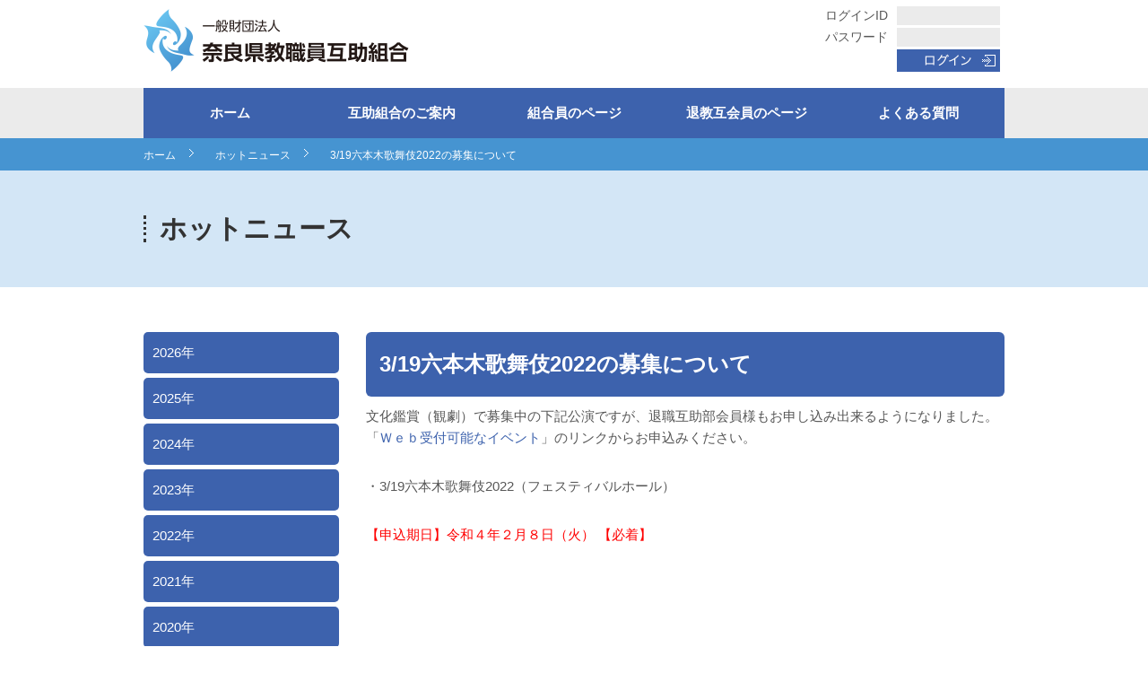

--- FILE ---
content_type: text/html; charset=UTF-8
request_url: https://www.nakyogo.or.jp/hotnews/3-19%E5%85%AD%E6%9C%AC%E6%9C%A8%E6%AD%8C%E8%88%9E%E4%BC%8E2022%E3%81%AE%E5%8B%9F%E9%9B%86%E3%81%AB%E3%81%A4%E3%81%84%E3%81%A6/
body_size: 48704
content:
<!doctype html>
<html lang="ja">
<head>
<!-- Global site tag (gtag.js) - Google Analytics -->
<script async src="https://www.googletagmanager.com/gtag/js?id=UA-25400728-1"></script>
<script>
  window.dataLayer = window.dataLayer || [];
  function gtag(){dataLayer.push(arguments);}
  gtag('js', new Date());
  gtag('config', 'UA-25400728-1');
</script>
<meta charset="UTF-8">
<meta http-equiv="X-UA-Compatible" content="IE=edge"/>
<meta name="viewport" content="width=device-width">
<title>3/19六本木歌舞伎2022の募集について :: 一般財団法人 奈良県教職員互助組合</title>
<meta name="description" content="一般財団法人奈良県教職員互助組合::奈良県教職員互助組合は、奈良県の教育・文化に資する事業や教職員への自主的な福利厚生活動を増進図ることを目的とした相互扶助の団体です。">
<meta name="keywords" content="奈良,奈良県,教職員,互助,組合,退教互,互助組合,組合員,退教会員">
<link rel="stylesheet" href="https://www.nakyogo.or.jp/wp-content/themes/nakyogo/css/normalize.css">
<link rel="stylesheet" href="https://www.nakyogo.or.jp/wp-content/themes/nakyogo/css/common.css?1769099323">
<link rel="stylesheet" href="https://www.nakyogo.or.jp/wp-content/themes/nakyogo/css/navi.css?1769099323">
<!-- hotnews:3-19%e5%85%ad%e6%9c%ac%e6%9c%a8%e6%ad%8c%e8%88%9e%e4%bc%8e2022%e3%81%ae%e5%8b%9f%e9%9b%86%e3%81%ab%e3%81%a4%e3%81%84%e3%81%a6:/hotnews/3-19%E5%85%AD%E6%9C%AC%E6%9C%A8%E6%AD%8C%E8%88%9E%E4%BC%8E2022%E3%81%AE%E5%8B%9F%E9%9B%86%E3%81%AB%E3%81%A4%E3%81%84%E3%81%A6/ -->
<link rel="stylesheet" href="https://www.nakyogo.or.jp/wp-content/themes/nakyogo/css/hotnews.css?1769099323">
<link rel="stylesheet" href="https://www.nakyogo.or.jp/wp-content/themes/nakyogo/css/hotnews_style.css?1769099323">
<link rel="stylesheet" href="https://www.nakyogo.or.jp/wp-content/themes/nakyogo/css/slider-pro.min.css" media="screen"/>
<link rel="stylesheet" href="https://www.nakyogo.or.jp/wp-content/themes/nakyogo/css/jquery.bxslider.css">


<script src="https://www.nakyogo.or.jp/wp-content/themes/nakyogo/js/vendor/custom.modernizr.js"></script>
<script src="https://www.nakyogo.or.jp/wp-content/themes/nakyogo/js/jquery.js"></script>
<script src="https://www.nakyogo.or.jp/wp-content/themes/nakyogo/js/scrollTopControl.js"></script>
<script src="https://www.nakyogo.or.jp/wp-content/themes/nakyogo/js/common.js"></script>
<script src="https://www.nakyogo.or.jp/wp-content/themes/nakyogo/js/ajax/libs/jquery/1.8.3/jquery.min.js"></script>
<script src="https://www.nakyogo.or.jp/wp-content/themes/nakyogo/js/jquery.sliderPro.min.js"></script>
<script src="https://www.nakyogo.or.jp/wp-content/themes/nakyogo/js/nakyogo.js?1769099323"></script>





<!-- scroll-hint -->
<link rel="stylesheet" href="https://unpkg.com/scroll-hint@latest/css/scroll-hint.css">
<script src="https://unpkg.com/scroll-hint@latest/js/scroll-hint.min.js"></script>

<script>
      $(function(){
        new ScrollHint(".scroll, .five",{
          applyToParents: true,
          i18n: {
            scrollable: 'スクロールできます'
  }
});
      });
</script>
<!-- /scroll-hint -->


<!--[if lt IE 9]>
<script src="https://html5shim.googlecode.com/svn/trunk/html5.js"></script>
<![endif]-->
<!--[if IE 6]>
<script src="https://www.nakyogo.or.jp/wp-content/themes/nakyogo/js/DD_belatedPNG.js"></script>
<script>
     DD_belatedPNG.fix('img');
</script>
<![endif]-->
<script src="https://www.nakyogo.or.jp/wp-content/themes/nakyogo/js/acd.js"></script>

<link rel="stylesheet" href="https://www.nakyogo.or.jp/wp-content/themes/nakyogo/ionicons/css/ionicons.min.css">
<link rel="stylesheet" href="https://www.nakyogo.or.jp/wp-content/themes/nakyogo/css/megamenu.css">
<script src="https://www.nakyogo.or.jp/wp-content/themes/nakyogo/js/megamenu.js?1769099323"></script>
<meta name='robots' content='max-image-preview:large' />
<link rel='dns-prefetch' href='//s.w.org' />
<script type="text/javascript">
window._wpemojiSettings = {"baseUrl":"https:\/\/s.w.org\/images\/core\/emoji\/13.1.0\/72x72\/","ext":".png","svgUrl":"https:\/\/s.w.org\/images\/core\/emoji\/13.1.0\/svg\/","svgExt":".svg","source":{"concatemoji":"https:\/\/www.nakyogo.or.jp\/wp-includes\/js\/wp-emoji-release.min.js?ver=5.9.12"}};
/*! This file is auto-generated */
!function(e,a,t){var n,r,o,i=a.createElement("canvas"),p=i.getContext&&i.getContext("2d");function s(e,t){var a=String.fromCharCode;p.clearRect(0,0,i.width,i.height),p.fillText(a.apply(this,e),0,0);e=i.toDataURL();return p.clearRect(0,0,i.width,i.height),p.fillText(a.apply(this,t),0,0),e===i.toDataURL()}function c(e){var t=a.createElement("script");t.src=e,t.defer=t.type="text/javascript",a.getElementsByTagName("head")[0].appendChild(t)}for(o=Array("flag","emoji"),t.supports={everything:!0,everythingExceptFlag:!0},r=0;r<o.length;r++)t.supports[o[r]]=function(e){if(!p||!p.fillText)return!1;switch(p.textBaseline="top",p.font="600 32px Arial",e){case"flag":return s([127987,65039,8205,9895,65039],[127987,65039,8203,9895,65039])?!1:!s([55356,56826,55356,56819],[55356,56826,8203,55356,56819])&&!s([55356,57332,56128,56423,56128,56418,56128,56421,56128,56430,56128,56423,56128,56447],[55356,57332,8203,56128,56423,8203,56128,56418,8203,56128,56421,8203,56128,56430,8203,56128,56423,8203,56128,56447]);case"emoji":return!s([10084,65039,8205,55357,56613],[10084,65039,8203,55357,56613])}return!1}(o[r]),t.supports.everything=t.supports.everything&&t.supports[o[r]],"flag"!==o[r]&&(t.supports.everythingExceptFlag=t.supports.everythingExceptFlag&&t.supports[o[r]]);t.supports.everythingExceptFlag=t.supports.everythingExceptFlag&&!t.supports.flag,t.DOMReady=!1,t.readyCallback=function(){t.DOMReady=!0},t.supports.everything||(n=function(){t.readyCallback()},a.addEventListener?(a.addEventListener("DOMContentLoaded",n,!1),e.addEventListener("load",n,!1)):(e.attachEvent("onload",n),a.attachEvent("onreadystatechange",function(){"complete"===a.readyState&&t.readyCallback()})),(n=t.source||{}).concatemoji?c(n.concatemoji):n.wpemoji&&n.twemoji&&(c(n.twemoji),c(n.wpemoji)))}(window,document,window._wpemojiSettings);
</script>
<style type="text/css">
img.wp-smiley,
img.emoji {
	display: inline !important;
	border: none !important;
	box-shadow: none !important;
	height: 1em !important;
	width: 1em !important;
	margin: 0 0.07em !important;
	vertical-align: -0.1em !important;
	background: none !important;
	padding: 0 !important;
}
</style>
	<link rel='stylesheet' id='wp-block-library-css'  href='https://www.nakyogo.or.jp/wp-includes/css/dist/block-library/style.min.css?ver=5.9.12' type='text/css' media='all' />
<style id='global-styles-inline-css' type='text/css'>
body{--wp--preset--color--black: #000000;--wp--preset--color--cyan-bluish-gray: #abb8c3;--wp--preset--color--white: #ffffff;--wp--preset--color--pale-pink: #f78da7;--wp--preset--color--vivid-red: #cf2e2e;--wp--preset--color--luminous-vivid-orange: #ff6900;--wp--preset--color--luminous-vivid-amber: #fcb900;--wp--preset--color--light-green-cyan: #7bdcb5;--wp--preset--color--vivid-green-cyan: #00d084;--wp--preset--color--pale-cyan-blue: #8ed1fc;--wp--preset--color--vivid-cyan-blue: #0693e3;--wp--preset--color--vivid-purple: #9b51e0;--wp--preset--gradient--vivid-cyan-blue-to-vivid-purple: linear-gradient(135deg,rgba(6,147,227,1) 0%,rgb(155,81,224) 100%);--wp--preset--gradient--light-green-cyan-to-vivid-green-cyan: linear-gradient(135deg,rgb(122,220,180) 0%,rgb(0,208,130) 100%);--wp--preset--gradient--luminous-vivid-amber-to-luminous-vivid-orange: linear-gradient(135deg,rgba(252,185,0,1) 0%,rgba(255,105,0,1) 100%);--wp--preset--gradient--luminous-vivid-orange-to-vivid-red: linear-gradient(135deg,rgba(255,105,0,1) 0%,rgb(207,46,46) 100%);--wp--preset--gradient--very-light-gray-to-cyan-bluish-gray: linear-gradient(135deg,rgb(238,238,238) 0%,rgb(169,184,195) 100%);--wp--preset--gradient--cool-to-warm-spectrum: linear-gradient(135deg,rgb(74,234,220) 0%,rgb(151,120,209) 20%,rgb(207,42,186) 40%,rgb(238,44,130) 60%,rgb(251,105,98) 80%,rgb(254,248,76) 100%);--wp--preset--gradient--blush-light-purple: linear-gradient(135deg,rgb(255,206,236) 0%,rgb(152,150,240) 100%);--wp--preset--gradient--blush-bordeaux: linear-gradient(135deg,rgb(254,205,165) 0%,rgb(254,45,45) 50%,rgb(107,0,62) 100%);--wp--preset--gradient--luminous-dusk: linear-gradient(135deg,rgb(255,203,112) 0%,rgb(199,81,192) 50%,rgb(65,88,208) 100%);--wp--preset--gradient--pale-ocean: linear-gradient(135deg,rgb(255,245,203) 0%,rgb(182,227,212) 50%,rgb(51,167,181) 100%);--wp--preset--gradient--electric-grass: linear-gradient(135deg,rgb(202,248,128) 0%,rgb(113,206,126) 100%);--wp--preset--gradient--midnight: linear-gradient(135deg,rgb(2,3,129) 0%,rgb(40,116,252) 100%);--wp--preset--duotone--dark-grayscale: url('#wp-duotone-dark-grayscale');--wp--preset--duotone--grayscale: url('#wp-duotone-grayscale');--wp--preset--duotone--purple-yellow: url('#wp-duotone-purple-yellow');--wp--preset--duotone--blue-red: url('#wp-duotone-blue-red');--wp--preset--duotone--midnight: url('#wp-duotone-midnight');--wp--preset--duotone--magenta-yellow: url('#wp-duotone-magenta-yellow');--wp--preset--duotone--purple-green: url('#wp-duotone-purple-green');--wp--preset--duotone--blue-orange: url('#wp-duotone-blue-orange');--wp--preset--font-size--small: 13px;--wp--preset--font-size--medium: 20px;--wp--preset--font-size--large: 36px;--wp--preset--font-size--x-large: 42px;}.has-black-color{color: var(--wp--preset--color--black) !important;}.has-cyan-bluish-gray-color{color: var(--wp--preset--color--cyan-bluish-gray) !important;}.has-white-color{color: var(--wp--preset--color--white) !important;}.has-pale-pink-color{color: var(--wp--preset--color--pale-pink) !important;}.has-vivid-red-color{color: var(--wp--preset--color--vivid-red) !important;}.has-luminous-vivid-orange-color{color: var(--wp--preset--color--luminous-vivid-orange) !important;}.has-luminous-vivid-amber-color{color: var(--wp--preset--color--luminous-vivid-amber) !important;}.has-light-green-cyan-color{color: var(--wp--preset--color--light-green-cyan) !important;}.has-vivid-green-cyan-color{color: var(--wp--preset--color--vivid-green-cyan) !important;}.has-pale-cyan-blue-color{color: var(--wp--preset--color--pale-cyan-blue) !important;}.has-vivid-cyan-blue-color{color: var(--wp--preset--color--vivid-cyan-blue) !important;}.has-vivid-purple-color{color: var(--wp--preset--color--vivid-purple) !important;}.has-black-background-color{background-color: var(--wp--preset--color--black) !important;}.has-cyan-bluish-gray-background-color{background-color: var(--wp--preset--color--cyan-bluish-gray) !important;}.has-white-background-color{background-color: var(--wp--preset--color--white) !important;}.has-pale-pink-background-color{background-color: var(--wp--preset--color--pale-pink) !important;}.has-vivid-red-background-color{background-color: var(--wp--preset--color--vivid-red) !important;}.has-luminous-vivid-orange-background-color{background-color: var(--wp--preset--color--luminous-vivid-orange) !important;}.has-luminous-vivid-amber-background-color{background-color: var(--wp--preset--color--luminous-vivid-amber) !important;}.has-light-green-cyan-background-color{background-color: var(--wp--preset--color--light-green-cyan) !important;}.has-vivid-green-cyan-background-color{background-color: var(--wp--preset--color--vivid-green-cyan) !important;}.has-pale-cyan-blue-background-color{background-color: var(--wp--preset--color--pale-cyan-blue) !important;}.has-vivid-cyan-blue-background-color{background-color: var(--wp--preset--color--vivid-cyan-blue) !important;}.has-vivid-purple-background-color{background-color: var(--wp--preset--color--vivid-purple) !important;}.has-black-border-color{border-color: var(--wp--preset--color--black) !important;}.has-cyan-bluish-gray-border-color{border-color: var(--wp--preset--color--cyan-bluish-gray) !important;}.has-white-border-color{border-color: var(--wp--preset--color--white) !important;}.has-pale-pink-border-color{border-color: var(--wp--preset--color--pale-pink) !important;}.has-vivid-red-border-color{border-color: var(--wp--preset--color--vivid-red) !important;}.has-luminous-vivid-orange-border-color{border-color: var(--wp--preset--color--luminous-vivid-orange) !important;}.has-luminous-vivid-amber-border-color{border-color: var(--wp--preset--color--luminous-vivid-amber) !important;}.has-light-green-cyan-border-color{border-color: var(--wp--preset--color--light-green-cyan) !important;}.has-vivid-green-cyan-border-color{border-color: var(--wp--preset--color--vivid-green-cyan) !important;}.has-pale-cyan-blue-border-color{border-color: var(--wp--preset--color--pale-cyan-blue) !important;}.has-vivid-cyan-blue-border-color{border-color: var(--wp--preset--color--vivid-cyan-blue) !important;}.has-vivid-purple-border-color{border-color: var(--wp--preset--color--vivid-purple) !important;}.has-vivid-cyan-blue-to-vivid-purple-gradient-background{background: var(--wp--preset--gradient--vivid-cyan-blue-to-vivid-purple) !important;}.has-light-green-cyan-to-vivid-green-cyan-gradient-background{background: var(--wp--preset--gradient--light-green-cyan-to-vivid-green-cyan) !important;}.has-luminous-vivid-amber-to-luminous-vivid-orange-gradient-background{background: var(--wp--preset--gradient--luminous-vivid-amber-to-luminous-vivid-orange) !important;}.has-luminous-vivid-orange-to-vivid-red-gradient-background{background: var(--wp--preset--gradient--luminous-vivid-orange-to-vivid-red) !important;}.has-very-light-gray-to-cyan-bluish-gray-gradient-background{background: var(--wp--preset--gradient--very-light-gray-to-cyan-bluish-gray) !important;}.has-cool-to-warm-spectrum-gradient-background{background: var(--wp--preset--gradient--cool-to-warm-spectrum) !important;}.has-blush-light-purple-gradient-background{background: var(--wp--preset--gradient--blush-light-purple) !important;}.has-blush-bordeaux-gradient-background{background: var(--wp--preset--gradient--blush-bordeaux) !important;}.has-luminous-dusk-gradient-background{background: var(--wp--preset--gradient--luminous-dusk) !important;}.has-pale-ocean-gradient-background{background: var(--wp--preset--gradient--pale-ocean) !important;}.has-electric-grass-gradient-background{background: var(--wp--preset--gradient--electric-grass) !important;}.has-midnight-gradient-background{background: var(--wp--preset--gradient--midnight) !important;}.has-small-font-size{font-size: var(--wp--preset--font-size--small) !important;}.has-medium-font-size{font-size: var(--wp--preset--font-size--medium) !important;}.has-large-font-size{font-size: var(--wp--preset--font-size--large) !important;}.has-x-large-font-size{font-size: var(--wp--preset--font-size--x-large) !important;}
</style>
<link rel="https://api.w.org/" href="https://www.nakyogo.or.jp/wp-json/" /><link rel="EditURI" type="application/rsd+xml" title="RSD" href="https://www.nakyogo.or.jp/xmlrpc.php?rsd" />
<link rel="wlwmanifest" type="application/wlwmanifest+xml" href="https://www.nakyogo.or.jp/wp-includes/wlwmanifest.xml" /> 
<meta name="generator" content="WordPress 5.9.12" />
<link rel="canonical" href="https://www.nakyogo.or.jp/hotnews/3-19%e5%85%ad%e6%9c%ac%e6%9c%a8%e6%ad%8c%e8%88%9e%e4%bc%8e2022%e3%81%ae%e5%8b%9f%e9%9b%86%e3%81%ab%e3%81%a4%e3%81%84%e3%81%a6/" />
<link rel='shortlink' href='https://www.nakyogo.or.jp/?p=10956' />
<link rel="alternate" type="application/json+oembed" href="https://www.nakyogo.or.jp/wp-json/oembed/1.0/embed?url=https%3A%2F%2Fwww.nakyogo.or.jp%2Fhotnews%2F3-19%25e5%2585%25ad%25e6%259c%25ac%25e6%259c%25a8%25e6%25ad%258c%25e8%2588%259e%25e4%25bc%258e2022%25e3%2581%25ae%25e5%258b%259f%25e9%259b%2586%25e3%2581%25ab%25e3%2581%25a4%25e3%2581%2584%25e3%2581%25a6%2F" />
<link rel="alternate" type="text/xml+oembed" href="https://www.nakyogo.or.jp/wp-json/oembed/1.0/embed?url=https%3A%2F%2Fwww.nakyogo.or.jp%2Fhotnews%2F3-19%25e5%2585%25ad%25e6%259c%25ac%25e6%259c%25a8%25e6%25ad%258c%25e8%2588%259e%25e4%25bc%258e2022%25e3%2581%25ae%25e5%258b%259f%25e9%259b%2586%25e3%2581%25ab%25e3%2581%25a4%25e3%2581%2584%25e3%2581%25a6%2F&#038;format=xml" />
<style type="text/css">.recentcomments a{display:inline !important;padding:0 !important;margin:0 !important;}</style><link rel="shortcut icon" href="https://www.nakyogo.or.jp/wp-content/themes/nakyogo/img/common/favicon.ico" type="image/vnd.microsoft.icon">
<link rel="icon" href="https://www.nakyogo.or.jp/wp-content/themes/nakyogo/img/common/favicon.ico" type="image/vnd.microsoft.icon">
<link rel="apple-touch-icon" type="image/png" href="https://www.nakyogo.or.jp/wp-content/themes/nakyogo/img/common/apple-touch-icon-180x180.png">
<link rel="icon" type="image/png" href="https://www.nakyogo.or.jp/wp-content/themes/nakyogo/img/common/icon-192x192.png">
</head>


<body id="hotnews">
<header id="header" class="clearfix">
    <h1><a href="/"><img src="https://www.nakyogo.or.jp/wp-content/themes/nakyogo/img/common/h1.png" width="300" height="70" alt="一般財団法人 奈良県教職員互助組合"></a></h1>
    <div id="headR">
            <ul id="headR1">
            <li>ログインID<input name="id" id="id" value="" type="text"></li>
            <li>パスワード<input name="key" id="key" value="" type="text"></li>
            <li id="loginBtn"><input type="image" src="https://www.nakyogo.or.jp/wp-content/themes/nakyogo/img/common/login.png" alt="ログイン" width="115px"><input type="hidden" id="ref" value="" /> </li>
        </ul>
        </div>

        <div id="lBtn" class="forSp"><a href="#"><img src="https://www.nakyogo.or.jp/wp-content/themes/nakyogo/img/common/splogin.png" alt="ログイン" class="login_btn" width="33" height="35"></a></div>
        <div id="mBtn" class="forSp"><a href="#"><img src="https://www.nakyogo.or.jp/wp-content/themes/nakyogo/img/common/spmenu.png" alt="メニュー" width="33" height="35"></a></div>

    <div id="spLogin" class="forSp">
        <ul>
            <li>ログインID<input name="id" id="id" value="" type="text"></li>
            <li>パスワード<input name="key" id="key" value="" type="text"></li>
            <li id="loginSpBtn"><input type="image" src="https://www.nakyogo.or.jp/wp-content/themes/nakyogo/img/common/login.png" alt="送信する" width="115">
            <input type="hidden" id="ref" value="" /></li>
        </ul>
    </div>

    <div id="spMenu" class="forSp">
        <ul id="accordion" class="accordion">
            <li class=""><a href="/">ホーム</a></li>
            <li class="menu2nd">
                <div class="link"><i class="fa fa-code"></i>互助組合のご案内<i class="fa fa-chevron-down"></i></div>
                <ul class="secondMenu"><li><a href='/aid#anc01'>設立</a>
</li>
<li><a href='/aid#anc02'>事業内容</a>
</li>
<li><a href='/aid#anc03'>運営</a>
</li>
<li><a href='/aid#anc04'>互助組合の電子公告</a>
</li>
<li><a href='/aid#anc05'>組合員数</a>
</li>
<li><a href='/aid#anc06'>所在地</a>
</li>
<li><a href='/aid#anc07'>連絡先</a>
</li>
</ul>
            </li>
            <li class="menu2nd">
                <div class="link"><i class="fa fa-code"></i>組合員のページ<i class="fa fa-chevron-down"></i></div>
                <ul class="secondMenu"><li><a href='https://www.nakyogo.or.jp/union/news/'>更新情報/お知らせ</a>
</li>
<li class='parent'><a href='/union/info/'>各種事業のご案内</a>
<ul class='third_level'>
<li><a href='https://www.nakyogo.or.jp/union/info/'>給付事業のご案内</a></li>
<li><a href='https://www.nakyogo.or.jp/union/info/public/'>公益文化事業のご案内</a></li>
<li><a href='https://www.nakyogo.or.jp/union/info/culture/'>厚生事業のご案内</a></li>
<li><a href='https://www.nakyogo.or.jp/union/info/lending/'>貸付事業のご案内</a></li>
<li><a href='https://www.nakyogo.or.jp/union/info/earnings/'>収益事業のご案内</a></li>
<li><a href='https://www.nakyogo.or.jp/?page_id=35'>事業報告</a></li>
<li><a href='/gojodayori/'>互助だよりバックナンバー</a></li>
</ul></li>
<li><a href='https://www.nakyogo.or.jp/union/download/'>各種様式ダウンロード</a>
</li>
<li><a href='https://www.nakyogo.or.jp/union/insurance/'>団体扱契約保険ご案内</a>
</li>
<li class='parent'><a href='/union/group/'>奈教互グループ共済制度</a>
<ul class='third_level'>
<li><a href='/union/group/'>特長</a></li>
<li><a href='https://www.nakyogo.or.jp/union/group/lineup/'>ラインナップ</a></li>
<li><a href='https://www.nakyogo.or.jp/union/group/content/'>保障内容</a></li>
<li><a href='https://be4.meijiyasuda.co.jp/'>ライフプランシミュレーション</a></li>
</ul></li>
<li><a href='https://www.nakyogo.or.jp/union/sonpo/'>損害保険のご案内</a>
</li>
<li class='parent'><a href='https://www.nakyogo.or.jp/union/culture/'>利用割引のご案内</a>
<ul class='third_level'>
<li><a href='/union/culture/travel/'>ごじょトラベル</a></li>
<li><a href='https://www.nakyogo.or.jp/union/culture/culture_food/'>お食事利用割引</a></li>
<li><a href='https://www.nakyogo.or.jp/union/culture/culture_hotel/'>ご宿泊利用割引</a></li>
<li><a href='https://www.nakyogo.or.jp/union/culture/tdr/'>東京ディズニーリゾート・コーポレートプログラム</a></li>
<li><a href='https://www.nakyogo.or.jp/union/culture/pack/'>その他・パック旅行</a></li>
<li><a href='https://www.nakyogo.or.jp/union/culture/housey/'>優待割引（住宅）のご案内</a></li>
<li><a href='https://www.nakyogo.or.jp/union/culture/sports/'>スポーツ・カルチャー</a></li>
<li><a href='https://www.nakyogo.or.jp/union/culture/shop/'>携帯・スマートフォン取次店</a></li>
<li><a href='https://www.nakyogo.or.jp/union/culture/card/'>クレジットカード</a></li>
<li><a href='https://www.nakyogo.or.jp/union/culture/oriental_diamond/'>ジュエリー</a></li>
<li><a href='https://www.nakyogo.or.jp/union/culture/other/'>その他割引</a></li>
<li><a href='https://www.nakyogo.or.jp/union/culture/secom/'>セコムホームセキュリティ</a></li>
<li><a href='https://www.nakyogo.or.jp/union/culture/mikihouse/'>ミキハウス</a></li>
</ul></li>
<li><a href='https://www.nakyogo.or.jp/union/shop/'>指定店の紹介</a>
</li>
<li><a href='https://www.nakyogo.or.jp/union/house/'>住宅部会のご案内</a>
</li>
<li><a href='https://www.nakyogo.or.jp/union/culture/housey/'>優待割引（住宅）のご案内</a>
</li>
<li><a href='https://www.nakyogo.or.jp/gojyonavimap/'>ごじょナビMAP</a>
</li>
</ul>
            </li>
            <li class="menu2nd">
                <div class="link"><i class="fa fa-code"></i>退教互会員のページ<i class="fa fa-chevron-down"></i></div>
                <ul class="secondMenu"><li><a href='https://www.nakyogo.or.jp/retiring/news/'>更新情報/お知らせ</a>
</li>
<li><a href='https://www.nakyogo.or.jp/retiring/disease/'>退職互助部のご案内</a>
</li>
<li><a href='https://www.nakyogo.or.jp/retiring/list/'>団体扱契約保険会社一覧</a>
</li>
<li><a href='https://www.nakyogo.or.jp/union/culture/'>利用割引のご案内</a>
</li>
<li><a href='/taikyogonara/'>退教互なら</a>
</li>
<li><a href='https://www.nakyogo.or.jp/union/download/index.php#kashitsuke'>各種様式ダウンロード</a>
</li>
<li><a href='https://www.nakyogo.or.jp/gojyonavimap/'>ごじょナビMAP</a>
</li>
</ul>
            </li>
            <li><a href="/qa/">よくある質問</a></li>
            <li id="spMenuClose"><a href="#"><img src="https://www.nakyogo.or.jp/wp-content/themes/nakyogo/img/common/spclose.png" alt="Menu" width="30" height="30"></a></li>
                    </ul>
</header>

<nav id="gNavi" class="clearfix forPc">
    <div class="menu-container">
        <div class="menu">
            <ul>
                <li><a href="/">ホーム</a></li>
                <li><a href="/aid/">互助組合のご案内</a>
                    <ul><li><a href='/aid#anc01'>設立</a>
</li>
<li><a href='/aid#anc02'>事業内容</a>
</li>
<li><a href='/aid#anc03'>運営</a>
</li>
<li><a href='/aid#anc04'>互助組合の電子公告</a>
</li>
<li><a href='/aid#anc05'>組合員数</a>
</li>
<li><a href='/aid#anc06'>所在地</a>
</li>
<li><a href='/aid#anc07'>連絡先</a>
</li>
</ul>
                </li>
                <li><a href="/union/news">組合員のページ</a>
                    <ul><li><a href='https://www.nakyogo.or.jp/union/news/'>更新情報/お知らせ</a>
</li>
<li class='parent'><a href='/union/info/'>各種事業のご案内</a>
<ul class='third_level'>
<li><a href='https://www.nakyogo.or.jp/union/info/'>給付事業のご案内</a></li>
<li><a href='https://www.nakyogo.or.jp/union/info/public/'>公益文化事業のご案内</a></li>
<li><a href='https://www.nakyogo.or.jp/union/info/culture/'>厚生事業のご案内</a></li>
<li><a href='https://www.nakyogo.or.jp/union/info/lending/'>貸付事業のご案内</a></li>
<li><a href='https://www.nakyogo.or.jp/union/info/earnings/'>収益事業のご案内</a></li>
<li><a href='https://www.nakyogo.or.jp/?page_id=35'>事業報告</a></li>
<li><a href='/gojodayori/'>互助だよりバックナンバー</a></li>
</ul></li>
<li><a href='https://www.nakyogo.or.jp/union/download/'>各種様式ダウンロード</a>
</li>
<li><a href='https://www.nakyogo.or.jp/union/insurance/'>団体扱契約保険ご案内</a>
</li>
<li class='parent'><a href='/union/group/'>奈教互グループ共済制度</a>
<ul class='third_level'>
<li><a href='/union/group/'>特長</a></li>
<li><a href='https://www.nakyogo.or.jp/union/group/lineup/'>ラインナップ</a></li>
<li><a href='https://www.nakyogo.or.jp/union/group/content/'>保障内容</a></li>
<li><a href='https://be4.meijiyasuda.co.jp/'>ライフプランシミュレーション</a></li>
</ul></li>
<li><a href='https://www.nakyogo.or.jp/union/sonpo/'>損害保険のご案内</a>
</li>
<li class='parent'><a href='https://www.nakyogo.or.jp/union/culture/'>利用割引のご案内</a>
<ul class='third_level'>
<li><a href='/union/culture/travel/'>ごじょトラベル</a></li>
<li><a href='https://www.nakyogo.or.jp/union/culture/culture_food/'>お食事利用割引</a></li>
<li><a href='https://www.nakyogo.or.jp/union/culture/culture_hotel/'>ご宿泊利用割引</a></li>
<li><a href='https://www.nakyogo.or.jp/union/culture/tdr/'>東京ディズニーリゾート・コーポレートプログラム</a></li>
<li><a href='https://www.nakyogo.or.jp/union/culture/pack/'>その他・パック旅行</a></li>
<li><a href='https://www.nakyogo.or.jp/union/culture/housey/'>優待割引（住宅）のご案内</a></li>
<li><a href='https://www.nakyogo.or.jp/union/culture/sports/'>スポーツ・カルチャー</a></li>
<li><a href='https://www.nakyogo.or.jp/union/culture/shop/'>携帯・スマートフォン取次店</a></li>
<li><a href='https://www.nakyogo.or.jp/union/culture/card/'>クレジットカード</a></li>
<li><a href='https://www.nakyogo.or.jp/union/culture/oriental_diamond/'>ジュエリー</a></li>
<li><a href='https://www.nakyogo.or.jp/union/culture/other/'>その他割引</a></li>
<li><a href='https://www.nakyogo.or.jp/union/culture/secom/'>セコムホームセキュリティ</a></li>
<li><a href='https://www.nakyogo.or.jp/union/culture/mikihouse/'>ミキハウス</a></li>
</ul></li>
<li><a href='https://www.nakyogo.or.jp/union/shop/'>指定店の紹介</a>
</li>
<li><a href='https://www.nakyogo.or.jp/union/house/'>住宅部会のご案内</a>
</li>
<li><a href='https://www.nakyogo.or.jp/union/culture/housey/'>優待割引（住宅）のご案内</a>
</li>
<li><a href='https://www.nakyogo.or.jp/gojyonavimap/'>ごじょナビMAP</a>
</li>
</ul>
                </li>
                <li><a href="/retiring/news">退教互会員のページ</a>
                    <ul><li><a href='https://www.nakyogo.or.jp/retiring/news/'>更新情報/お知らせ</a>
</li>
<li><a href='https://www.nakyogo.or.jp/retiring/disease/'>退職互助部のご案内</a>
</li>
<li><a href='https://www.nakyogo.or.jp/retiring/list/'>団体扱契約保険会社一覧</a>
</li>
<li><a href='https://www.nakyogo.or.jp/union/culture/'>利用割引のご案内</a>
</li>
<li><a href='/taikyogonara/'>退教互なら</a>
</li>
<li><a href='https://www.nakyogo.or.jp/union/download/index.php#kashitsuke'>各種様式ダウンロード</a>
</li>
<li><a href='https://www.nakyogo.or.jp/gojyonavimap/'>ごじょナビMAP</a>
</li>
</ul>
                </li>
                <li><a href="/qa/">よくある質問</a>
            </ul>
        </div>
    </div>
</nav><div id="wrapper" class="">
    <section id="bread">
        <ul id="breadcrumbs">
            <li><a href="/">ホーム</a></li>
            <li><a href="/hotnews/">ホットニュース</a></li>
            <li>3/19六本木歌舞伎2022の募集について</li>
        </ul>
    </section>
    
    <section id="main">
        <div id="page_title">
            <p>ホットニュース</p>
        </div>
    </section>

    <div id="contents" class="single">
        <div id="single_left">
            <span class='post-year' data-year='2026'>2026年</span><ul id='list-2026' class='list-year'><li class='post-list'><a href='/2026/01/?post_type=hotnews'>2026年01月(02)</a></li></ul><span class='post-year' data-year='2025'>2025年</span><ul id='list-2025' class='list-year'><li class='post-list'><a href='/2025/12/?post_type=hotnews'>2025年12月(01)</a></li></ul><ul id='list-2025' class='list-year'><li class='post-list'><a href='/2025/11/?post_type=hotnews'>2025年11月(01)</a></li></ul><ul id='list-2025' class='list-year'><li class='post-list'><a href='/2025/10/?post_type=hotnews'>2025年10月(01)</a></li></ul><ul id='list-2025' class='list-year'><li class='post-list'><a href='/2025/09/?post_type=hotnews'>2025年09月(02)</a></li></ul><ul id='list-2025' class='list-year'><li class='post-list'><a href='/2025/08/?post_type=hotnews'>2025年08月(02)</a></li></ul><ul id='list-2025' class='list-year'><li class='post-list'><a href='/2025/07/?post_type=hotnews'>2025年07月(01)</a></li></ul><ul id='list-2025' class='list-year'><li class='post-list'><a href='/2025/06/?post_type=hotnews'>2025年06月(01)</a></li></ul><ul id='list-2025' class='list-year'><li class='post-list'><a href='/2025/05/?post_type=hotnews'>2025年05月(01)</a></li></ul><ul id='list-2025' class='list-year'><li class='post-list'><a href='/2025/04/?post_type=hotnews'>2025年04月(05)</a></li></ul><ul id='list-2025' class='list-year'><li class='post-list'><a href='/2025/03/?post_type=hotnews'>2025年03月(01)</a></li></ul><ul id='list-2025' class='list-year'><li class='post-list'><a href='/2025/02/?post_type=hotnews'>2025年02月(01)</a></li></ul><ul id='list-2025' class='list-year'><li class='post-list'><a href='/2025/01/?post_type=hotnews'>2025年01月(03)</a></li></ul><span class='post-year' data-year='2024'>2024年</span><ul id='list-2024' class='list-year'><li class='post-list'><a href='/2024/12/?post_type=hotnews'>2024年12月(02)</a></li></ul><ul id='list-2024' class='list-year'><li class='post-list'><a href='/2024/11/?post_type=hotnews'>2024年11月(02)</a></li></ul><ul id='list-2024' class='list-year'><li class='post-list'><a href='/2024/10/?post_type=hotnews'>2024年10月(01)</a></li></ul><ul id='list-2024' class='list-year'><li class='post-list'><a href='/2024/09/?post_type=hotnews'>2024年09月(01)</a></li></ul><ul id='list-2024' class='list-year'><li class='post-list'><a href='/2024/08/?post_type=hotnews'>2024年08月(04)</a></li></ul><ul id='list-2024' class='list-year'><li class='post-list'><a href='/2024/07/?post_type=hotnews'>2024年07月(02)</a></li></ul><ul id='list-2024' class='list-year'><li class='post-list'><a href='/2024/06/?post_type=hotnews'>2024年06月(02)</a></li></ul><ul id='list-2024' class='list-year'><li class='post-list'><a href='/2024/05/?post_type=hotnews'>2024年05月(01)</a></li></ul><ul id='list-2024' class='list-year'><li class='post-list'><a href='/2024/04/?post_type=hotnews'>2024年04月(04)</a></li></ul><ul id='list-2024' class='list-year'><li class='post-list'><a href='/2024/03/?post_type=hotnews'>2024年03月(03)</a></li></ul><ul id='list-2024' class='list-year'><li class='post-list'><a href='/2024/02/?post_type=hotnews'>2024年02月(02)</a></li></ul><ul id='list-2024' class='list-year'><li class='post-list'><a href='/2024/01/?post_type=hotnews'>2024年01月(03)</a></li></ul><span class='post-year' data-year='2023'>2023年</span><ul id='list-2023' class='list-year'><li class='post-list'><a href='/2023/12/?post_type=hotnews'>2023年12月(02)</a></li></ul><ul id='list-2023' class='list-year'><li class='post-list'><a href='/2023/11/?post_type=hotnews'>2023年11月(02)</a></li></ul><ul id='list-2023' class='list-year'><li class='post-list'><a href='/2023/10/?post_type=hotnews'>2023年10月(03)</a></li></ul><ul id='list-2023' class='list-year'><li class='post-list'><a href='/2023/09/?post_type=hotnews'>2023年09月(01)</a></li></ul><ul id='list-2023' class='list-year'><li class='post-list'><a href='/2023/08/?post_type=hotnews'>2023年08月(09)</a></li></ul><ul id='list-2023' class='list-year'><li class='post-list'><a href='/2023/07/?post_type=hotnews'>2023年07月(01)</a></li></ul><ul id='list-2023' class='list-year'><li class='post-list'><a href='/2023/06/?post_type=hotnews'>2023年06月(01)</a></li></ul><ul id='list-2023' class='list-year'><li class='post-list'><a href='/2023/05/?post_type=hotnews'>2023年05月(02)</a></li></ul><ul id='list-2023' class='list-year'><li class='post-list'><a href='/2023/04/?post_type=hotnews'>2023年04月(06)</a></li></ul><ul id='list-2023' class='list-year'><li class='post-list'><a href='/2023/03/?post_type=hotnews'>2023年03月(02)</a></li></ul><ul id='list-2023' class='list-year'><li class='post-list'><a href='/2023/02/?post_type=hotnews'>2023年02月(02)</a></li></ul><ul id='list-2023' class='list-year'><li class='post-list'><a href='/2023/01/?post_type=hotnews'>2023年01月(02)</a></li></ul><span class='post-year' data-year='2022'>2022年</span><ul id='list-2022' class='list-year'><li class='post-list'><a href='/2022/12/?post_type=hotnews'>2022年12月(02)</a></li></ul><ul id='list-2022' class='list-year'><li class='post-list'><a href='/2022/11/?post_type=hotnews'>2022年11月(04)</a></li></ul><ul id='list-2022' class='list-year'><li class='post-list'><a href='/2022/10/?post_type=hotnews'>2022年10月(03)</a></li></ul><ul id='list-2022' class='list-year'><li class='post-list'><a href='/2022/09/?post_type=hotnews'>2022年09月(02)</a></li></ul><ul id='list-2022' class='list-year'><li class='post-list'><a href='/2022/08/?post_type=hotnews'>2022年08月(04)</a></li></ul><ul id='list-2022' class='list-year'><li class='post-list'><a href='/2022/06/?post_type=hotnews'>2022年06月(06)</a></li></ul><ul id='list-2022' class='list-year'><li class='post-list'><a href='/2022/05/?post_type=hotnews'>2022年05月(05)</a></li></ul><ul id='list-2022' class='list-year'><li class='post-list'><a href='/2022/04/?post_type=hotnews'>2022年04月(06)</a></li></ul><ul id='list-2022' class='list-year'><li class='post-list'><a href='/2022/03/?post_type=hotnews'>2022年03月(02)</a></li></ul><ul id='list-2022' class='list-year'><li class='post-list'><a href='/2022/02/?post_type=hotnews'>2022年02月(06)</a></li></ul><ul id='list-2022' class='list-year'><li class='post-list'><a href='/2022/01/?post_type=hotnews'>2022年01月(03)</a></li></ul><span class='post-year' data-year='2021'>2021年</span><ul id='list-2021' class='list-year'><li class='post-list'><a href='/2021/12/?post_type=hotnews'>2021年12月(05)</a></li></ul><ul id='list-2021' class='list-year'><li class='post-list'><a href='/2021/11/?post_type=hotnews'>2021年11月(03)</a></li></ul><ul id='list-2021' class='list-year'><li class='post-list'><a href='/2021/10/?post_type=hotnews'>2021年10月(03)</a></li></ul><ul id='list-2021' class='list-year'><li class='post-list'><a href='/2021/09/?post_type=hotnews'>2021年09月(02)</a></li></ul><ul id='list-2021' class='list-year'><li class='post-list'><a href='/2021/08/?post_type=hotnews'>2021年08月(02)</a></li></ul><ul id='list-2021' class='list-year'><li class='post-list'><a href='/2021/07/?post_type=hotnews'>2021年07月(03)</a></li></ul><ul id='list-2021' class='list-year'><li class='post-list'><a href='/2021/06/?post_type=hotnews'>2021年06月(09)</a></li></ul><ul id='list-2021' class='list-year'><li class='post-list'><a href='/2021/05/?post_type=hotnews'>2021年05月(05)</a></li></ul><ul id='list-2021' class='list-year'><li class='post-list'><a href='/2021/04/?post_type=hotnews'>2021年04月(10)</a></li></ul><ul id='list-2021' class='list-year'><li class='post-list'><a href='/2021/03/?post_type=hotnews'>2021年03月(01)</a></li></ul><ul id='list-2021' class='list-year'><li class='post-list'><a href='/2021/02/?post_type=hotnews'>2021年02月(01)</a></li></ul><ul id='list-2021' class='list-year'><li class='post-list'><a href='/2021/01/?post_type=hotnews'>2021年01月(07)</a></li></ul><span class='post-year' data-year='2020'>2020年</span><ul id='list-2020' class='list-year'><li class='post-list'><a href='/2020/12/?post_type=hotnews'>2020年12月(03)</a></li></ul><ul id='list-2020' class='list-year'><li class='post-list'><a href='/2020/11/?post_type=hotnews'>2020年11月(03)</a></li></ul><ul id='list-2020' class='list-year'><li class='post-list'><a href='/2020/10/?post_type=hotnews'>2020年10月(01)</a></li></ul><ul id='list-2020' class='list-year'><li class='post-list'><a href='/2020/09/?post_type=hotnews'>2020年09月(01)</a></li></ul><ul id='list-2020' class='list-year'><li class='post-list'><a href='/2020/08/?post_type=hotnews'>2020年08月(01)</a></li></ul><ul id='list-2020' class='list-year'><li class='post-list'><a href='/2020/07/?post_type=hotnews'>2020年07月(03)</a></li></ul><ul id='list-2020' class='list-year'><li class='post-list'><a href='/2020/06/?post_type=hotnews'>2020年06月(05)</a></li></ul><ul id='list-2020' class='list-year'><li class='post-list'><a href='/2020/05/?post_type=hotnews'>2020年05月(05)</a></li></ul><ul id='list-2020' class='list-year'><li class='post-list'><a href='/2020/04/?post_type=hotnews'>2020年04月(11)</a></li></ul><ul id='list-2020' class='list-year'><li class='post-list'><a href='/2020/03/?post_type=hotnews'>2020年03月(11)</a></li></ul><ul id='list-2020' class='list-year'><li class='post-list'><a href='/2020/02/?post_type=hotnews'>2020年02月(07)</a></li></ul><ul id='list-2020' class='list-year'><li class='post-list'><a href='/2020/01/?post_type=hotnews'>2020年01月(03)</a></li></ul><span class='post-year' data-year='2019'>2019年</span><ul id='list-2019' class='list-year'><li class='post-list'><a href='/2019/12/?post_type=hotnews'>2019年12月(06)</a></li></ul><ul id='list-2019' class='list-year'><li class='post-list'><a href='/2019/11/?post_type=hotnews'>2019年11月(03)</a></li></ul><ul id='list-2019' class='list-year'><li class='post-list'><a href='/2019/10/?post_type=hotnews'>2019年10月(01)</a></li></ul><ul id='list-2019' class='list-year'><li class='post-list'><a href='/2019/09/?post_type=hotnews'>2019年09月(04)</a></li></ul><ul id='list-2019' class='list-year'><li class='post-list'><a href='/2019/08/?post_type=hotnews'>2019年08月(04)</a></li></ul><ul id='list-2019' class='list-year'><li class='post-list'><a href='/2019/07/?post_type=hotnews'>2019年07月(02)</a></li></ul><ul id='list-2019' class='list-year'><li class='post-list'><a href='/2019/06/?post_type=hotnews'>2019年06月(03)</a></li></ul><ul id='list-2019' class='list-year'><li class='post-list'><a href='/2019/05/?post_type=hotnews'>2019年05月(01)</a></li></ul><ul id='list-2019' class='list-year'><li class='post-list'><a href='/2019/04/?post_type=hotnews'>2019年04月(03)</a></li></ul><ul id='list-2019' class='list-year'><li class='post-list'><a href='/2019/03/?post_type=hotnews'>2019年03月(01)</a></li></ul><ul id='list-2019' class='list-year'><li class='post-list'><a href='/2019/02/?post_type=hotnews'>2019年02月(04)</a></li></ul><ul id='list-2019' class='list-year'><li class='post-list'><a href='/2019/01/?post_type=hotnews'>2019年01月(03)</a></li></ul><span class='post-year' data-year='2018'>2018年</span><ul id='list-2018' class='list-year'><li class='post-list'><a href='/2018/12/?post_type=hotnews'>2018年12月(02)</a></li></ul><ul id='list-2018' class='list-year'><li class='post-list'><a href='/2018/11/?post_type=hotnews'>2018年11月(03)</a></li></ul><ul id='list-2018' class='list-year'><li class='post-list'><a href='/2018/10/?post_type=hotnews'>2018年10月(03)</a></li></ul><ul id='list-2018' class='list-year'><li class='post-list'><a href='/2018/09/?post_type=hotnews'>2018年09月(03)</a></li></ul><ul id='list-2018' class='list-year'><li class='post-list'><a href='/2018/08/?post_type=hotnews'>2018年08月(02)</a></li></ul><ul id='list-2018' class='list-year'><li class='post-list'><a href='/2018/07/?post_type=hotnews'>2018年07月(01)</a></li></ul><ul id='list-2018' class='list-year'><li class='post-list'><a href='/2018/06/?post_type=hotnews'>2018年06月(01)</a></li></ul><ul id='list-2018' class='list-year'><li class='post-list'><a href='/2018/05/?post_type=hotnews'>2018年05月(03)</a></li></ul><ul id='list-2018' class='list-year'><li class='post-list'><a href='/2018/04/?post_type=hotnews'>2018年04月(06)</a></li></ul><ul id='list-2018' class='list-year'><li class='post-list'><a href='/2018/02/?post_type=hotnews'>2018年02月(01)</a></li></ul><ul id='list-2018' class='list-year'><li class='post-list'><a href='/2018/01/?post_type=hotnews'>2018年01月(05)</a></li></ul><span class='post-year' data-year='2017'>2017年</span><ul id='list-2017' class='list-year'><li class='post-list'><a href='/2017/12/?post_type=hotnews'>2017年12月(06)</a></li></ul><ul id='list-2017' class='list-year'><li class='post-list'><a href='/2017/11/?post_type=hotnews'>2017年11月(02)</a></li></ul><ul id='list-2017' class='list-year'><li class='post-list'><a href='/2017/10/?post_type=hotnews'>2017年10月(04)</a></li></ul><ul id='list-2017' class='list-year'><li class='post-list'><a href='/2017/09/?post_type=hotnews'>2017年09月(03)</a></li></ul><ul id='list-2017' class='list-year'><li class='post-list'><a href='/2017/08/?post_type=hotnews'>2017年08月(08)</a></li></ul><ul id='list-2017' class='list-year'><li class='post-list'><a href='/2017/07/?post_type=hotnews'>2017年07月(02)</a></li></ul><ul id='list-2017' class='list-year'><li class='post-list'><a href='/2017/06/?post_type=hotnews'>2017年06月(02)</a></li></ul><ul id='list-2017' class='list-year'><li class='post-list'><a href='/2017/05/?post_type=hotnews'>2017年05月(03)</a></li></ul><ul id='list-2017' class='list-year'><li class='post-list'><a href='/2017/04/?post_type=hotnews'>2017年04月(03)</a></li></ul><ul id='list-2017' class='list-year'><li class='post-list'><a href='/2017/03/?post_type=hotnews'>2017年03月(03)</a></li></ul><ul id='list-2017' class='list-year'><li class='post-list'><a href='/2017/02/?post_type=hotnews'>2017年02月(05)</a></li></ul><ul id='list-2017' class='list-year'><li class='post-list'><a href='/2017/01/?post_type=hotnews'>2017年01月(04)</a></li></ul><span class='post-year' data-year='2016'>2016年</span><ul id='list-2016' class='list-year'><li class='post-list'><a href='/2016/12/?post_type=hotnews'>2016年12月(03)</a></li></ul><ul id='list-2016' class='list-year'><li class='post-list'><a href='/2016/11/?post_type=hotnews'>2016年11月(05)</a></li></ul><ul id='list-2016' class='list-year'><li class='post-list'><a href='/2016/10/?post_type=hotnews'>2016年10月(08)</a></li></ul><ul id='list-2016' class='list-year'><li class='post-list'><a href='/2016/09/?post_type=hotnews'>2016年09月(04)</a></li></ul><ul id='list-2016' class='list-year'><li class='post-list'><a href='/2016/08/?post_type=hotnews'>2016年08月(03)</a></li></ul><ul id='list-2016' class='list-year'><li class='post-list'><a href='/2016/07/?post_type=hotnews'>2016年07月(01)</a></li></ul><ul id='list-2016' class='list-year'><li class='post-list'><a href='/2016/05/?post_type=hotnews'>2016年05月(01)</a></li></ul><ul id='list-2016' class='list-year'><li class='post-list'><a href='/2016/04/?post_type=hotnews'>2016年04月(02)</a></li></ul><ul id='list-2016' class='list-year'><li class='post-list'><a href='/2016/03/?post_type=hotnews'>2016年03月(04)</a></li></ul><ul id='list-2016' class='list-year'><li class='post-list'><a href='/2016/02/?post_type=hotnews'>2016年02月(01)</a></li></ul><ul id='list-2016' class='list-year'><li class='post-list'><a href='/2016/01/?post_type=hotnews'>2016年01月(01)</a></li></ul><span class='post-year' data-year='2015'>2015年</span><ul id='list-2015' class='list-year'><li class='post-list'><a href='/2015/12/?post_type=hotnews'>2015年12月(03)</a></li></ul><ul id='list-2015' class='list-year'><li class='post-list'><a href='/2015/10/?post_type=hotnews'>2015年10月(03)</a></li></ul><ul id='list-2015' class='list-year'><li class='post-list'><a href='/2015/09/?post_type=hotnews'>2015年09月(02)</a></li></ul>        </div>
        <div id="single_right">
            <h1>3/19六本木歌舞伎2022の募集について</h1>
                        <p>文化鑑賞（観劇）で募集中の下記公演ですが、退職互助部会員様もお申し込み出来るようになりました。「<a href="https://www.nakyogo.or.jp/event_retiring/">Ｗｅｂ受付可能なイベント</a>」のリンクからお申込みください。</p>
<p>・3/19六本木歌舞伎2022（フェスティバルホール）</p>
<p><span style="color: #ff0000;">【申込期日】令和４年２月８日（火） 【必着】</span></p>
        </div>
    </div>
</div>
<footer>
    <section id="footerWrap" class="clearfix">
        <ul id="footerBnn">
            <li><a href="https://www.tr.mufg.jp/lifeplan/ld/nara.html" target="_blank"><img src="https://www.nakyogo.or.jp/wp-content/themes/nakyogo/img/index/bnn_ufj.png" width="225" height="35" alt="三菱UFJ信託銀行" class="over"/></a></li>
            <li><a href="http://www.misawa-kinki.jp/area/top_nara.php" target="_blank"><img src="https://www.nakyogo.or.jp/wp-content/themes/nakyogo/img/index/bnn_misawa.jpg" width="225" height="35" alt="ミサワホーム近畿" class="over"/></a></li>
            <li><a href="https://sfc.jp/agent/?31034" target="_blank"><img src="https://www.nakyogo.or.jp/wp-content/themes/nakyogo/img/index/bnn_sumitomo.png" width="225" height="35" alt="住友林業 提携法人の森" class="over"/></a></li>
            <li><a href="http://www.nakoservice.co.jp/" target="_blank"><img src="https://www.nakyogo.or.jp/wp-content/themes/nakyogo/img/index/bnn_nakoservice.png" width="225" height="35" alt="奈良交通グループ 奈交サービス" class="over"/></a></li>
            <li><a href="https://www.narameihinkan.com/" target="_blank"><img src="https://www.nakyogo.or.jp/wp-content/themes/nakyogo/img/index/bnn_narameihinkan.png" width="225" height="35" alt="奈良銘品館" class="over"/></a></li>
            <li><a href="https://www.nakoseibi.co.jp/hoken/index.html" target="_blank"><img src="https://www.nakyogo.or.jp/wp-content/themes/nakyogo/img/common/nakoseibi.gif" width="225" height="35" alt="ナコー保険センター 奈交自動車整備株式会社" class="over"/></a></li>
        </ul>
    </section>
    <section id="copyWrap" class="clearfix">
        <div id="copy">
            <ul id="copyL">
                <li><a href="/privacy/">個人情報の取り扱いについて</a></li>
                <li><a href="/links/">リンク</a></li>
                <li><a href="https://www.nakyogo.or.jp/wp-content/themes/nakyogo/dl/common/netshop.pdf" target="_blank">インターネット保険の販売方針</a></li>
                <li><a href="https://www.nakyogo.or.jp/wp-content/themes/nakyogo/dl/common/sales_and_solicitation.pdf" target="_blank">お客さまへの販売・勧誘にあたって</a></li>
            </ul>
            <div id="copyR">
                <p>&copy; 一般財団法人 奈良県教職員互助組合.</p>
            </div>
        </div>
    </section>
</footer>
<SCRIPT LANGUAGE="JavaScript">
<!--
var WinAuto = window;
function GoCS(){
    if ((WinAuto == window) || WinAuto.closed ) {
        WinAuto = window.open("/GoCS.htm","GoCS","menubar=yes,toolbar=no,scrollbars=yes,resizable=yes,location=no,directories=no,status=yes,top=45,left=80,width=680,height=590");
        WinAuto.creator = window;
    } else {
        WinAuto.focus();
    }   
}
// -->
</SCRIPT>
</body>
</html>

--- FILE ---
content_type: application/javascript
request_url: https://www.nakyogo.or.jp/wp-content/themes/nakyogo/js/common.js
body_size: 1468
content:
// JavaScript Document

$(document).ready(function(){
	
	$(function() {
		$('#mBtn a').click(function(e){
			e.preventDefault();
			if($('#spMenu').hasClass('show')) {
				$('#spMenu').removeClass('show');
				$('#spMenu').hide();
			} else {
				$('#spMenu').addClass('show');
				$('#spMenu').show();
			}
			return false;
		});
		
		$('.spMenuSu a').click(function(e){
			e.preventDefault();
			if($('#spMenu').hasClass('show')) {
				$('#spMenu').removeClass('show');
				$('#spMenu').hide();
			} else {
				$('#spMenu').addClass('show');
				$('#spMenu').show();
			}
			return false;
		});
		
		$('#spMenuClose a').click(function(e){
			e.preventDefault();
			if($('#spMenu').hasClass('show')) {
				$('#spMenu').removeClass('show');
				$('#spMenu').hide();
			} else {
				$('#spMenu').addClass('show');
				$('#spMenu').show();
			}
			return false;
		});
	});
	
	//汎用フェード
	$(".fade, a").on({
    'mouseenter':function(){
		$(this).fadeTo(250,0.5);
	},
    'mouseleave':function(){
		$(this).fadeTo(250,1.0);
	}
	});
	
	//汎用アンカー
	$(function(){
		$('a[href^=#]').click(function(){
			var href= $(this).attr("href");
			var Hash = $(href == "#" || href == "" ? 'html' : href);
			 var HashOffset = Hash.offset().top;
			 if(HashOffset !== 0) {
				 HashOffset = HashOffset - 40;
			 }
			 
			$("html,body").animate({
				scrollTop: HashOffset
			}, {
				duration: 1000,
				easing: "easeOutExpo"
			});
			return false;
		});
	});
});